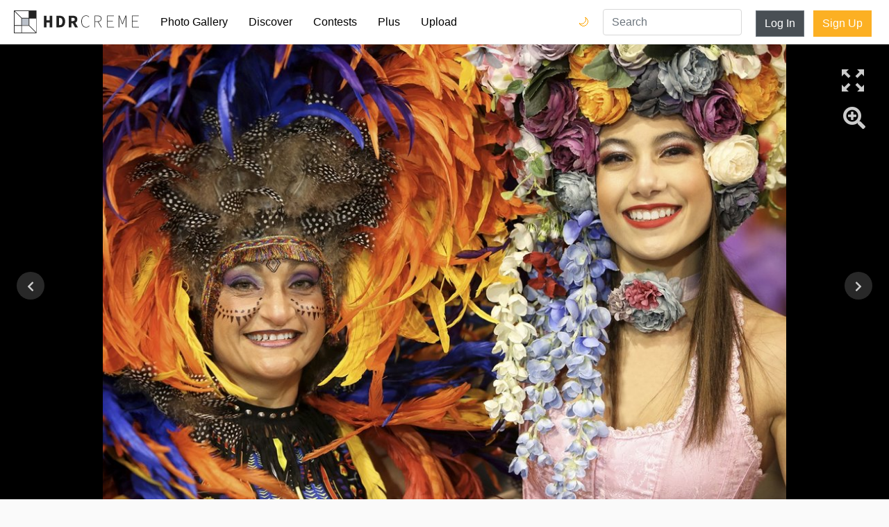

--- FILE ---
content_type: text/html; charset=utf-8
request_url: https://www.google.com/recaptcha/api2/aframe
body_size: 268
content:
<!DOCTYPE HTML><html><head><meta http-equiv="content-type" content="text/html; charset=UTF-8"></head><body><script nonce="kySKqecPnMOCAN4zFGH2gQ">/** Anti-fraud and anti-abuse applications only. See google.com/recaptcha */ try{var clients={'sodar':'https://pagead2.googlesyndication.com/pagead/sodar?'};window.addEventListener("message",function(a){try{if(a.source===window.parent){var b=JSON.parse(a.data);var c=clients[b['id']];if(c){var d=document.createElement('img');d.src=c+b['params']+'&rc='+(localStorage.getItem("rc::a")?sessionStorage.getItem("rc::b"):"");window.document.body.appendChild(d);sessionStorage.setItem("rc::e",parseInt(sessionStorage.getItem("rc::e")||0)+1);localStorage.setItem("rc::h",'1768921488424');}}}catch(b){}});window.parent.postMessage("_grecaptcha_ready", "*");}catch(b){}</script></body></html>